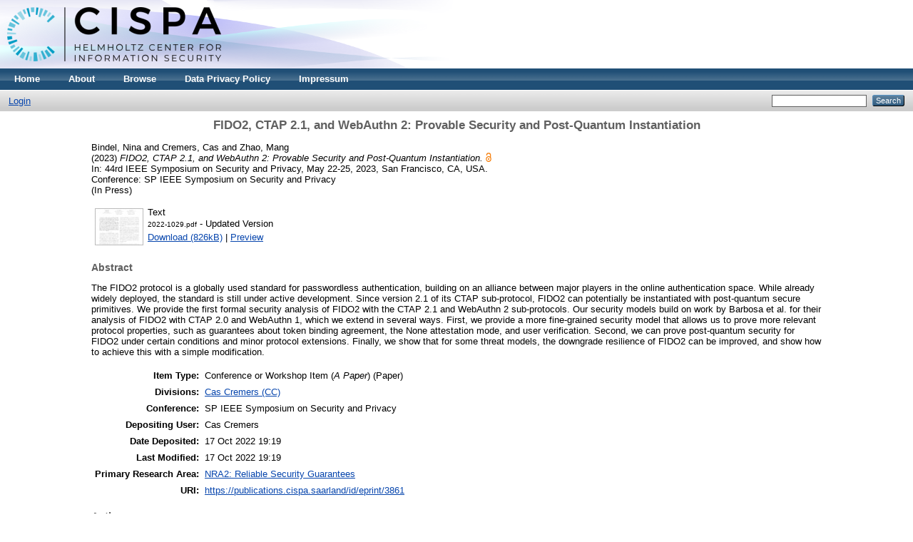

--- FILE ---
content_type: text/html; charset=utf-8
request_url: https://publications.cispa.saarland/3861/
body_size: 4804
content:
<!DOCTYPE html PUBLIC "-//W3C//DTD XHTML 1.0 Transitional//EN" "http://www.w3.org/TR/xhtml1/DTD/xhtml1-transitional.dtd">
<html xmlns="http://www.w3.org/1999/xhtml">
  <head>
    <meta http-equiv="X-UA-Compatible" content="IE=edge" />
    <title> FIDO2, CTAP 2.1, and WebAuthn 2: Provable Security and Post-Quantum Instantiation  - CISPA</title>
    <link rel="icon" href="/favicon.ico" type="image/x-icon" />
    <link rel="shortcut icon" href="/favicon.ico" type="image/x-icon" />
    <meta name="eprints.eprintid" content="3861" />
<meta name="eprints.rev_number" content="6" />
<meta name="eprints.eprint_status" content="archive" />
<meta name="eprints.userid" content="60" />
<meta name="eprints.dir" content="disk0/00/00/38/61" />
<meta name="eprints.datestamp" content="2022-10-17 19:19:34" />
<meta name="eprints.lastmod" content="2022-10-17 19:19:34" />
<meta name="eprints.status_changed" content="2022-10-17 19:19:34" />
<meta name="eprints.type" content="conference_item" />
<meta name="eprints.metadata_visibility" content="show" />
<meta name="eprints.creators_name" content="Bindel, Nina" />
<meta name="eprints.creators_name" content="Cremers, Cas" />
<meta name="eprints.creators_name" content="Zhao, Mang" />
<meta name="eprints.creators_id" content="nina.bindel@sandboxaq.com" />
<meta name="eprints.creators_id" content="cremers@cispa.de" />
<meta name="eprints.creators_id" content="mang.zhao@cispa.saarland" />
<meta name="eprints.title" content="FIDO2, CTAP 2.1, and WebAuthn 2: Provable Security and Post-Quantum Instantiation" />
<meta name="eprints.ispublished" content="inpress" />
<meta name="eprints.conference" content="750" />
<meta name="eprints.ignore_in_evaluation" content="FALSE" />
<meta name="eprints.force_evaluation" content="FALSE" />
<meta name="eprints.subjects" content="privacy_sfb" />
<meta name="eprints.research_area_primary" content="NRA2" />
<meta name="eprints.divisions" content="cc" />
<meta name="eprints.full_text_status" content="public" />
<meta name="eprints.pres_type" content="paper" />
<meta name="eprints.abstract" content="The FIDO2 protocol is a globally used standard for passwordless authentication, building on an alliance between major players in the online authentication space. While already widely deployed, the standard is still under active development. Since version 2.1 of its CTAP sub-protocol, FIDO2 can potentially be instantiated with post-quantum secure primitives.

We provide the first formal security analysis of FIDO2 with the CTAP 2.1 and WebAuthn 2 sub-protocols. Our security models build on work by Barbosa et al. for their analysis of FIDO2 with CTAP 2.0 and WebAuthn 1, which we extend in several ways. First, we provide a more fine-grained security model that allows us to prove more relevant protocol properties, such as guarantees about token binding agreement, the None attestation mode, and user verification. Second, we can prove post-quantum security for FIDO2 under certain conditions and minor protocol extensions. Finally, we show that for some threat models, the downgrade resilience of FIDO2 can be improved, and show how to achieve this with a simple modification." />
<meta name="eprints.date" content="2023-05-22" />
<meta name="eprints.date_type" content="published" />
<meta name="eprints.publication" content="Proceedings of the 44rd IEEE Symposium on Security and Privacy" />
<meta name="eprints.event_title" content="44rd IEEE Symposium on Security and Privacy" />
<meta name="eprints.event_location" content="San Francisco, CA, USA" />
<meta name="eprints.event_dates" content="May 22-25, 2023" />
<meta name="eprints.event_type" content="conference" />
<meta name="eprints.refereed" content="TRUE" />
<meta name="eprints.open_access_type" content="open_access_repository" />
<meta name="eprints.citation" content="    Bindel, Nina and Cremers, Cas and Zhao, Mang   (2023) FIDO2, CTAP 2.1, and WebAuthn 2: Provable Security and Post-Quantum Instantiation.      In: 44rd IEEE Symposium on Security and Privacy, May 22-25, 2023, San Francisco, CA, USA. Conference:  SP IEEE Symposium on Security and Privacy      (In Press)   " />
<meta name="eprints.document_url" content="https://publications.cispa.saarland/3861/1/2022-1029.pdf" />
<link rel="schema.DC" href="http://purl.org/DC/elements/1.0/" />
<meta name="DC.relation" content="https://publications.cispa.saarland/3861/" />
<meta name="DC.title" content="FIDO2, CTAP 2.1, and WebAuthn 2: Provable Security and Post-Quantum Instantiation" />
<meta name="DC.creator" content="Bindel, Nina" />
<meta name="DC.creator" content="Cremers, Cas" />
<meta name="DC.creator" content="Zhao, Mang" />
<meta name="DC.subject" content="Privacy SFB" />
<meta name="DC.description" content="The FIDO2 protocol is a globally used standard for passwordless authentication, building on an alliance between major players in the online authentication space. While already widely deployed, the standard is still under active development. Since version 2.1 of its CTAP sub-protocol, FIDO2 can potentially be instantiated with post-quantum secure primitives.

We provide the first formal security analysis of FIDO2 with the CTAP 2.1 and WebAuthn 2 sub-protocols. Our security models build on work by Barbosa et al. for their analysis of FIDO2 with CTAP 2.0 and WebAuthn 1, which we extend in several ways. First, we provide a more fine-grained security model that allows us to prove more relevant protocol properties, such as guarantees about token binding agreement, the None attestation mode, and user verification. Second, we can prove post-quantum security for FIDO2 under certain conditions and minor protocol extensions. Finally, we show that for some threat models, the downgrade resilience of FIDO2 can be improved, and show how to achieve this with a simple modification." />
<meta name="DC.date" content="2023-05-22" />
<meta name="DC.type" content="Conference or Workshop Item (A Paper)" />
<meta name="DC.type" content="PeerReviewed" />
<meta name="DC.format" content="text" />
<meta name="DC.language" content="en" />
<meta name="DC.identifier" content="https://publications.cispa.saarland/3861/1/2022-1029.pdf" />
<meta name="DC.identifier" content="    Bindel, Nina and Cremers, Cas and Zhao, Mang   (2023) FIDO2, CTAP 2.1, and WebAuthn 2: Provable Security and Post-Quantum Instantiation.      In: 44rd IEEE Symposium on Security and Privacy, May 22-25, 2023, San Francisco, CA, USA. Conference:  SP IEEE Symposium on Security and Privacy      (In Press)   " />
<link rel="alternate" href="https://publications.cispa.saarland/cgi/export/eprint/3861/ContextObject/cispa-eprint-3861.xml" type="text/xml; charset=utf-8" title="OpenURL ContextObject" />
<link rel="alternate" href="https://publications.cispa.saarland/cgi/export/eprint/3861/RIS/cispa-eprint-3861.ris" type="text/plain" title="Reference Manager" />
<link rel="alternate" href="https://publications.cispa.saarland/cgi/export/eprint/3861/METS/cispa-eprint-3861.xml" type="text/xml; charset=utf-8" title="METS" />
<link rel="alternate" href="https://publications.cispa.saarland/cgi/export/eprint/3861/EndNote/cispa-eprint-3861.enw" type="text/plain; charset=utf-8" title="EndNote" />
<link rel="alternate" href="https://publications.cispa.saarland/cgi/export/eprint/3861/Atom/cispa-eprint-3861.xml" type="application/atom+xml;charset=utf-8" title="Atom" />
<link rel="alternate" href="https://publications.cispa.saarland/cgi/export/eprint/3861/CSV/cispa-eprint-3861.csv" type="text/csv; charset=utf-8" title="Multiline CSV" />
<link rel="alternate" href="https://publications.cispa.saarland/cgi/export/eprint/3861/RDFN3/cispa-eprint-3861.n3" type="text/n3" title="RDF+N3" />
<link rel="alternate" href="https://publications.cispa.saarland/cgi/export/eprint/3861/XML/cispa-eprint-3861.xml" type="application/vnd.eprints.data+xml; charset=utf-8" title="EP3 XML" />
<link rel="alternate" href="https://publications.cispa.saarland/cgi/export/eprint/3861/HTML/cispa-eprint-3861.html" type="text/html; charset=utf-8" title="HTML Citation" />
<link rel="alternate" href="https://publications.cispa.saarland/cgi/export/eprint/3861/COinS/cispa-eprint-3861.txt" type="text/plain; charset=utf-8" title="OpenURL ContextObject in Span" />
<link rel="alternate" href="https://publications.cispa.saarland/cgi/export/eprint/3861/RDFXML/cispa-eprint-3861.rdf" type="application/rdf+xml" title="RDF+XML" />
<link rel="alternate" href="https://publications.cispa.saarland/cgi/export/eprint/3861/JSON/cispa-eprint-3861.js" type="application/json; charset=utf-8" title="JSON" />
<link rel="alternate" href="https://publications.cispa.saarland/cgi/export/eprint/3861/BibTeX/cispa-eprint-3861.bib" type="text/plain" title="BibTeX" />
<link rel="alternate" href="https://publications.cispa.saarland/cgi/export/eprint/3861/Text/cispa-eprint-3861.txt" type="text/plain; charset=utf-8" title="ASCII Citation" />
<link rel="alternate" href="https://publications.cispa.saarland/cgi/export/eprint/3861/Refer/cispa-eprint-3861.refer" type="text/plain" title="Refer" />
<link rel="alternate" href="https://publications.cispa.saarland/cgi/export/eprint/3861/Simple/cispa-eprint-3861.txt" type="text/plain; charset=utf-8" title="Simple Metadata" />
<link rel="alternate" href="https://publications.cispa.saarland/cgi/export/eprint/3861/RDFNT/cispa-eprint-3861.nt" type="text/plain" title="RDF+N-Triples" />
<link rel="alternate" href="https://publications.cispa.saarland/cgi/export/eprint/3861/DIDL/cispa-eprint-3861.xml" type="text/xml; charset=utf-8" title="MPEG-21 DIDL" />
<link rel="alternate" href="https://publications.cispa.saarland/cgi/export/eprint/3861/MODS/cispa-eprint-3861.xml" type="text/xml; charset=utf-8" title="MODS" />
<link rel="alternate" href="https://publications.cispa.saarland/cgi/export/eprint/3861/DC/cispa-eprint-3861.txt" type="text/plain; charset=utf-8" title="Dublin Core" />
<link rel="Top" href="https://publications.cispa.saarland/" />
    <link rel="Sword" href="https://publications.cispa.saarland/sword-app/servicedocument" />
    <link rel="SwordDeposit" href="https://publications.cispa.saarland/id/contents" />
    <link rel="Search" type="text/html" href="http://publications.cispa.saarland/cgi/search" />
    <link rel="Search" type="application/opensearchdescription+xml" href="http://publications.cispa.saarland/cgi/opensearchdescription" title="CISPA" />
    <script type="text/javascript">
// <![CDATA[
var eprints_http_root = "https:\/\/publications.cispa.saarland";
var eprints_http_cgiroot = "https:\/\/publications.cispa.saarland\/cgi";
var eprints_oai_archive_id = "publications.cispa.saarland";
var eprints_logged_in = false;
// ]]></script>
    <style type="text/css">.ep_logged_in { display: none }</style>
    <link rel="stylesheet" type="text/css" href="/style/auto-3.3.16.css" />
    <script type="text/javascript" src="/javascript/auto-3.3.16.js"><!--padder--></script>
    <!--[if lte IE 6]>
        <link rel="stylesheet" type="text/css" href="/style/ie6.css" />
   <![endif]-->
    <meta name="Generator" content="EPrints 3.3.16" />
    <meta http-equiv="Content-Type" content="text/html; charset=UTF-8" />
    <meta http-equiv="Content-Language" content="en" />
    
  </head>
  <body>
    
    <div class="ep_tm_header ep_noprint">
      <div class="ep_tm_site_logo">
        <a href="https://publications.cispa.saarland/" title="CISPA">
          <img alt="CISPA" src="/images/sitelogo.png" />
        </a>
      </div>
      <ul class="ep_tm_menu">
        <li>
          <a href="https://publications.cispa.saarland">
            Home
          </a>
        </li>
        <li>
          <a href="https://publications.cispa.saarland/information.html">
            About
          </a>
        </li>
        <li>
          <a href="https://publications.cispa.saarland/view/" menu="ep_tm_menu_browse">
            Browse
          </a>
          <ul id="ep_tm_menu_browse" style="display:none;">
            <li>
              <a href="https://publications.cispa.saarland/view/year/">
                Browse by 
                Year
              </a>
            </li>
            <li>
              <a href="https://publications.cispa.saarland/view/research_area/">
                Browse by 
                Research Area
              </a>
            </li>
            <li>
              <a href="https://publications.cispa.saarland/view/divisions/">
                Browse by 
                Division
              </a>
            </li>
            <li>
              <a href="https://publications.cispa.saarland/view/creators/">
                Browse by 
                Author
              </a>
            </li>
          </ul>
        </li>
        <li>
          <a href="https://cispa.saarland/data-privacy-policy/" target="_blank">
            Data Privacy Policy
          </a>
        </li>
        <li>
          <a href="https://cispa.saarland/impressum/" target="_blank">
            Impressum
          </a>
        </li>
      </ul>
      <table class="ep_tm_searchbar">
        <tr>
          <td align="left">
            <ul class="ep_tm_key_tools" id="ep_tm_menu_tools"><li><a href="https://publications.cispa.saarland/cgi/users/home">Login</a></li></ul>
          </td>
          <td align="right" style="white-space: nowrap">
            
            <form method="get" accept-charset="utf-8" action="https://publications.cispa.saarland/cgi/search" style="display:inline">
              <input class="ep_tm_searchbarbox" size="20" type="text" name="q" />
              <input class="ep_tm_searchbarbutton" value="Search" type="submit" name="_action_search" />
              <input type="hidden" name="_action_search" value="Search" />
              <input type="hidden" name="_order" value="bytitle" />
              <input type="hidden" name="basic_srchtype" value="ALL" />
              <input type="hidden" name="_satisfyall" value="ALL" />
            </form>
          </td>
        </tr>
      </table>
    </div>
    <div>
      <div class="ep_tm_page_content">
        <h1 class="ep_tm_pagetitle">
          
FIDO2, CTAP 2.1, and WebAuthn 2: Provable Security and Post-Quantum Instantiation

        </h1>
        <div class="ep_summary_content"><div class="ep_summary_content_left"></div><div class="ep_summary_content_right"></div><div class="ep_summary_content_top"></div><div class="ep_summary_content_main">

  <p style="margin-bottom: 1em">
    

<!-- archives/cispa/cfg/citations/eprint/default.xml -->
<div class="c-authors">
  
      <span class="person_name">Bindel, Nina</span> and <span class="person_name">Cremers, Cas</span> and <span class="person_name">Zhao, Mang</span>
    
</div>

<span class="c-publication-date">(2023)</span>

<span class="c-publication-title"><em>FIDO2, CTAP 2.1, and WebAuthn 2: Provable Security and Post-Quantum Instantiation.</em></span>

  <div class="open_access_logo" title="Open Access General (available in a repository)"></div>


<div class="x-publication-extended-information">
  
      <div class="c-conference_item">In: 44rd IEEE Symposium on Security and Privacy<span class="c-event-date">, May 22-25, 2023</span>, <span class="c-event-location">San Francisco, CA, USA</span>.</div>
      Conference: <span class="c-conference_item">

    <span>SP IEEE Symposium on Security and Privacy</span>

</span>
    
</div>


   (In Press)


<!-- archives/cispa/cfg/citations/eprint/default.xml END -->


  </p>

  

  

    
  
    
      
      <table class="c-documents">
        
          <tr>
            <td valign="top" align="right"><a onmouseover="EPJS_ShowPreview( event, 'doc_preview_4322' );" class="ep_document_link" href="https://publications.cispa.saarland/3861/1/2022-1029.pdf" onmouseout="EPJS_HidePreview( event, 'doc_preview_4322' );"><img class="ep_doc_icon" alt="[img]" src="https://publications.cispa.saarland/3861/1.hassmallThumbnailVersion/2022-1029.pdf" border="0" /></a><div id="doc_preview_4322" class="ep_preview"><table><tr><td><img class="ep_preview_image" alt="" src="https://publications.cispa.saarland/3861/1.haspreviewThumbnailVersion/2022-1029.pdf" border="0" /><div class="ep_preview_title">Preview</div></td></tr></table></div></td>
            <td valign="top">
              

<!-- archives/cispa/cfg/citations/document/default.xml -->


<span class="ep_document_citation">
<span class="document_format">Text</span>
<br /><span class="document_filename">2022-1029.pdf</span>
 - Updated Version


</span>

<!-- /archives/cispa/cfg/citations/document/default.xml END -->

<br />
              <a href="https://publications.cispa.saarland/3861/1/2022-1029.pdf" class="ep_document_link">Download (826kB)</a>
              
			  
			  | <a href="https://publications.cispa.saarland/3861/1.haslightboxThumbnailVersion/2022-1029.pdf" rel="lightbox[docs] nofollow" title="Preview">Preview</a>
			  
			  
              
  
              <ul>
              
              </ul>
            </td>
          </tr>
        
      </table>
    

  

  

  
    <h2 class="c-abstract">Abstract</h2>
    <p style="text-align: left; margin: 1em auto 0em auto" class="c-abstract">The FIDO2 protocol is a globally used standard for passwordless authentication, building on an alliance between major players in the online authentication space. While already widely deployed, the standard is still under active development. Since version 2.1 of its CTAP sub-protocol, FIDO2 can potentially be instantiated with post-quantum secure primitives.&#13;
&#13;
We provide the first formal security analysis of FIDO2 with the CTAP 2.1 and WebAuthn 2 sub-protocols. Our security models build on work by Barbosa et al. for their analysis of FIDO2 with CTAP 2.0 and WebAuthn 1, which we extend in several ways. First, we provide a more fine-grained security model that allows us to prove more relevant protocol properties, such as guarantees about token binding agreement, the None attestation mode, and user verification. Second, we can prove post-quantum security for FIDO2 under certain conditions and minor protocol extensions. Finally, we show that for some threat models, the downgrade resilience of FIDO2 can be improved, and show how to achieve this with a simple modification.</p>
  

  <table style="margin-bottom: 1em; margin-top: 1em;" cellpadding="3" class="c-meta-data">
    <tr>
      <th align="right" class="c-meta-data">Item Type:</th>
      <td>
        Conference or Workshop Item (<em>A Paper</em>)
        (Paper)
        
        
      </td>
    </tr>
    
    
      
    
      
    
      
    
      
        <tr class="c-meta-data-divisions">
          <th align="right">Divisions:</th>
          <td valign="top"><a href="https://publications.cispa.saarland/view/divisions/cc/">Cas Cremers (CC)</a></td>
        </tr>
      
    
      
    
      
        <tr class="c-meta-data-conference">
          <th align="right">Conference:</th>
          <td valign="top">

    <span>SP IEEE Symposium on Security and Privacy</span>

</td>
        </tr>
      
    
      
        <tr class="c-meta-data-userid">
          <th align="right">Depositing User:</th>
          <td valign="top">

<!-- archives/cispa/cfg/citations/user/default.xml -->

<span class="ep_name_citation"><span class="person_name">Cas Cremers</span></span>

<!-- archives/cispa/cfg/citations/user/default.xml END -->

</td>
        </tr>
      
    
      
        <tr class="c-meta-data-datestamp">
          <th align="right">Date Deposited:</th>
          <td valign="top">17 Oct 2022 19:19</td>
        </tr>
      
    
      
        <tr class="c-meta-data-lastmod">
          <th align="right">Last Modified:</th>
          <td valign="top">17 Oct 2022 19:19</td>
        </tr>
      
    
    
      <tr class="c-meta-data-research_area_primary">
          <th align="right">Primary Research Area:</th>
          <td valign="top"><a href="https://publications.cispa.saarland/view/research_area/NRA2.html">NRA2: Reliable Security Guarantees</a></td>
        </tr>
    
    <tr>
      <th align="right" class="c-meta-data-uri">URI:</th>
      <td valign="top" class="c-meta-data-uri"><a href="https://publications.cispa.saarland/id/eprint/3861">https://publications.cispa.saarland/id/eprint/3861</a></td>
    </tr>
  </table>

  
  

  <h3>Actions</h3>
  <div class="c-summary_page_actions">
    <div class="ep_block"><form method="get" accept-charset="utf-8" action="/cgi/export_redirect"><input name="dataobj" id="dataobj" value="3861" type="hidden" /><select name="format"><option value="XML">EP3 XML</option><option value="HTML">HTML Citation</option><option value="Atom">Atom</option><option value="CSV">Multiline CSV</option><option value="RDFN3">RDF+N3</option><option value="EndNote">EndNote</option><option value="ContextObject">OpenURL ContextObject</option><option value="RIS">Reference Manager</option><option value="METS">METS</option><option value="Simple">Simple Metadata</option><option value="RDFNT">RDF+N-Triples</option><option value="DIDL">MPEG-21 DIDL</option><option value="MODS">MODS</option><option value="DC">Dublin Core</option><option value="Refer">Refer</option><option value="JSON">JSON</option><option value="BibTeX">BibTeX</option><option value="Text">ASCII Citation</option><option value="COinS">OpenURL ContextObject in Span</option><option value="RDFXML">RDF+XML</option></select><input type="submit" value="Export" class="ep_form_action_button" /></form></div>
  </div>

  
    <h3>Actions (login required)</h3>
    <table class="ep_summary_page_actions">
    
      <tr class="action-row">
        <td><a href="/cgi/users/home?screen=EPrint%3A%3AView&amp;eprintid=3861"><img src="/style/images/action_view.png" title="View Item" alt="View Item" class="ep_form_action_icon" /></a></td>
        <td>View Item</td>
      </tr>
    
    </table>
  

</div><div class="ep_summary_content_bottom"></div><div class="ep_summary_content_after"></div></div>
      </div>
    </div>
    <div class="ep_tm_footer ep_noprint">
      <div>CISPA is powered by <em><a href="http://eprints.org/software/">EPrints 3</a></em> which is developed by the <a href="http://www.ecs.soton.ac.uk/">School of Electronics and Computer Science</a> at the University of Southampton. <a href="https://publications.cispa.saarland/eprints/">More information and software credits</a>.</div>
    </div>
  </body>
</html>